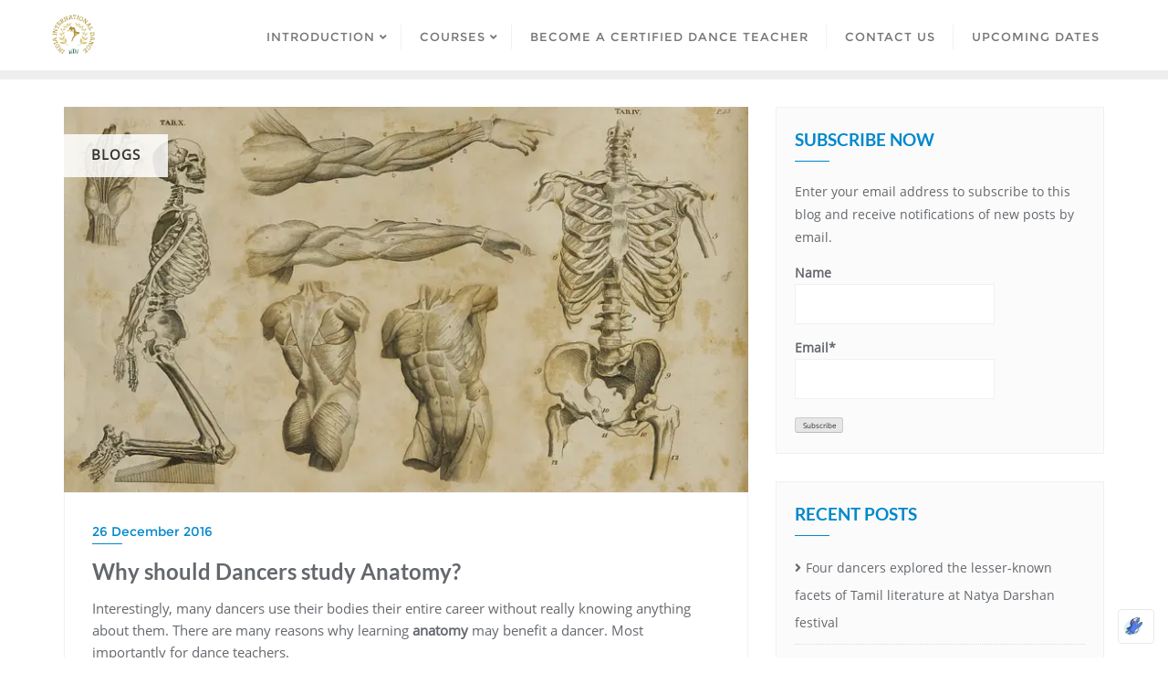

--- FILE ---
content_type: text/html; charset=utf-8
request_url: https://www.google.com/recaptcha/api2/aframe
body_size: -88
content:
<!DOCTYPE HTML><html><head><meta http-equiv="content-type" content="text/html; charset=UTF-8"></head><body><script nonce="aFv6OAdGIS_B0B9_qfZYaQ">/** Anti-fraud and anti-abuse applications only. See google.com/recaptcha */ try{var clients={'sodar':'https://pagead2.googlesyndication.com/pagead/sodar?'};window.addEventListener("message",function(a){try{if(a.source===window.parent){var b=JSON.parse(a.data);var c=clients[b['id']];if(c){var d=document.createElement('img');d.src=c+b['params']+'&rc='+(localStorage.getItem("rc::a")?sessionStorage.getItem("rc::b"):"");window.document.body.appendChild(d);sessionStorage.setItem("rc::e",parseInt(sessionStorage.getItem("rc::e")||0)+1);localStorage.setItem("rc::h",'1768817032630');}}}catch(b){}});window.parent.postMessage("_grecaptcha_ready", "*");}catch(b){}</script></body></html>

--- FILE ---
content_type: application/javascript; charset=utf-8
request_url: https://fundingchoicesmessages.google.com/f/AGSKWxWJCApTkixLuTWPqO-hdKx6df-xREGusvKj3YoueFtlyFD0OU_iIkhBKZ587jnQf7wP66JSwOLkpFwkub8vjM2uo0GknxDARtdPti_437KmMgaTCnpp3rmYE7WQRPFT_Wmg6G-MEinxRXJnEWiA4N3wjs1epuoH4G7ndlVwlNdmOMpWpWcoRe4m15zM/_/760x120_/ads_r./skyad__720_90./ads_min_
body_size: -1288
content:
window['3fcc5d36-f824-495d-aaaf-401f976b6489'] = true;